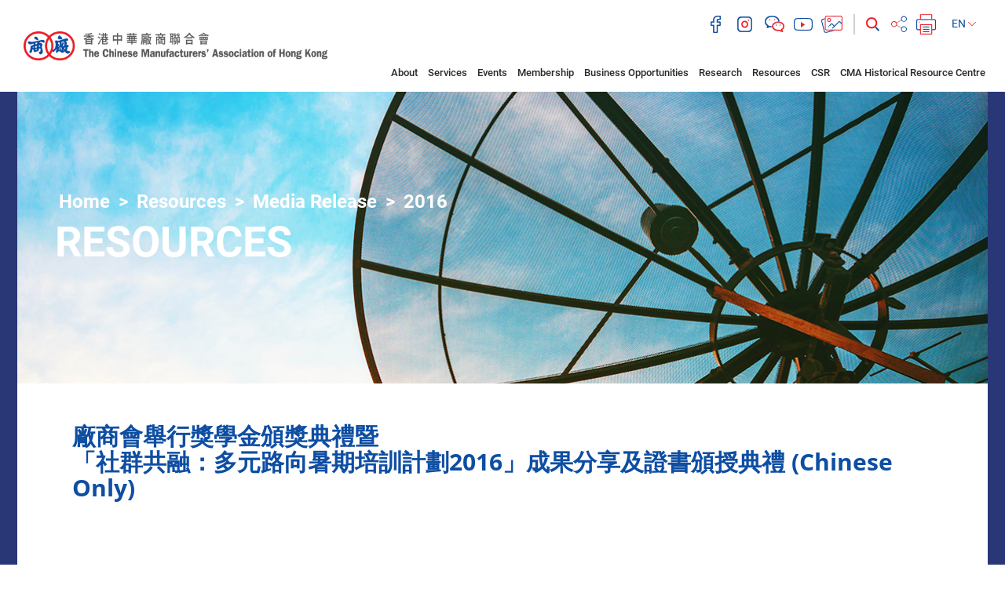

--- FILE ---
content_type: text/html; charset=UTF-8
request_url: https://cma.org.hk/en/menu/93/content/818?page=1
body_size: 52527
content:
<!DOCTYPE html>
<html>
    <head>
        <meta charset="utf-8">
        <meta http-equiv="X-UA-Compatible" content="IE=edge,chrome=1">
        <meta name="viewport" content="width=device-width, initial-scale=1">
        <title>The Chinese Manufacturers&#039; Association of Hong Kong</title>
        <meta name="language" content="en">
        <meta name="copyright" content="Copyright &copy; 2026 The Chinese Manufacturers' Association of Hong Kong. All Right Reserved.">
        <meta name="robots" content="index, follow">
                    <meta name="title" content="香港中華廠商聯合會 The Chinese Manufacturers&#039; Association of Hong Kong">
            <meta name="description" content="香港中華廠商聯合會 The Chinese Manufacturers&#039; Association of Hong Kong">
            <meta name="keywords" content="香港中華廠商聯合會 The Chinese Manufacturers&#039; Association of Hong Kong">
                <meta name="author" content="The Chinese Manufacturers&#039; Association of Hong Kong 香港中華廠商聯合會">
        <meta property="og:type" content="website">
        <meta property="og:url" content="https://cma.org.hk/en/menu/93/content/818?page=1">
        <meta property="og:site_name" content="The Chinese Manufacturers&#039; Association of Hong Kong 香港中華廠商聯合會">
                                    <meta property="og:title" content="香港中華廠商聯合會 The Chinese Manufacturers&#039; Association of Hong Kong">
            <meta property="og:description" content="香港中華廠商聯合會 The Chinese Manufacturers&#039; Association of Hong Kong">
            <meta property="og:image" content="https://www.cma.org.hk/favicon.jpg">
                <link rel="icon" type="image/vnd.microsoft.icon" href="https://cma.org.hk/favicon.ico?v=4">
        <link rel="shortcut icon" type="image/vnd.microsoft.icon" href="https://cma.org.hk/favicon.ico?v=4">

        <script src="/bundles/pjcore/js/vendor/jquery/jquery.min.js"></script>
        <script type="text/javascript" src="//s7.addthis.com/js/300/addthis_widget.js#pubid=ra-57905baff208619f"></script>
        
        
                        <link rel="stylesheet" href="/css/1d6ea9c.css"/>
                        <link rel="stylesheet" href="/css/a80aaa4.css" />
    
        <!-- Global site tag (gtag.js) - Google Analytics -->
        <script async src="https://www.googletagmanager.com/gtag/js?id=UA-129914137-1"></script>
        <script>
            window.dataLayer = window.dataLayer || [];
            function gtag(){dataLayer.push(arguments);}
            gtag('js', new Date());

            gtag('config', 'UA-129914137-1');
        </script>
    </head>

    <body class="en" data-lang="en">
                    <header>
    <div class="container-fuild">
        <div class="row">
            <div class="col-lg-4 col-md-5">
                <a href="/en/" class="header-logo">
                    <img src="https://www.cma.org.hk/uploads/images/common/header/logo.png" alt="The Chinese Manufacturers' Association of Hong Kong">
                </a>
                <a class="menu-btn" href="javascript:void(0)">
                    <i class="fa fa-lg fa-bars"></i>
                </a>
            </div>
            <div class="col-lg-8 col-md-7">


                                                                                                                                                                                                                                                                
                <div class="header-main">
                    <div class="header-main-top">
                        <div class="header-social">
                                                            <a href="https://www.facebook.com/HashtagCMA" target="_blank">
                                    <img class="header-icon" src="https://www.cma.org.hk/uploads/images/common/header/icon_facebook.png" alt="facebook">
                                </a>
                                                                                        <a href="https://www.instagram.com/hashtagcma/" target="_blank">
                                    <img class="header-icon" src="https://www.cma.org.hk/uploads/images/common/header/icon_instagram.png" alt="instagram">
                                </a>
                                                                                        <a href="http://cma.org.hk/uploads/ckfinder/images/Header/qrcode.JPG" target="_blank" class="fancybox-wechat">
                                    <img class="header-icon" src="https://www.cma.org.hk/uploads/images/common/header/icon_wechat.png" alt="wechat">
                                </a>
                                                                                        <a href="https://www.youtube.com/channel/UCCfQru_Y3iIXEvX_ekQOIaQ" target="_blank">
                                    <img class="header-icon" src="https://www.cma.org.hk/uploads/images/common/header/icon_youtube.png" alt="youtube">
                                </a>
                                                        <a href="http://www.flickr.com/photos/99835276@N05/sets/" target="_blank"><img class="header-icon" src="https://www.cma.org.hk/uploads/images/common/header/icon_image.png" alt="image"></a>
                        </div>
                        <div class="header-function">
                            <div class="header-search">
                                <form class="form-search" action="/en/search" method="GET">
                                    <div class="form-group">
                                        <input type="text" class="form-control" id="input-search" name="q" placeholder="Search" value="">
                                        <button class="btn-search" type="submit"><img class="header-icon" src="https://www.cma.org.hk/uploads/images/common/header/icon_search.png" alt="search"></button>
                                    </div>
                                </form>
                            </div>
                                                        <!-- Go to www.addthis.com/dashboard to customize your tools -->
                            <!-- <script type="text/javascript" src="//s7.addthis.com/js/300/addthis_widget.js#pubid=ra-57905baff208619f"></script> -->
                            <!-- Go to www.addthis.com/dashboard to customize your tools --> <div class="addthis_inline_share_toolbox_q4ik"></div>
                            <a href="javascript:window.print();" ><img class="header-icon" src="https://www.cma.org.hk/uploads/images/common/header/icon_print.png" alt="print"></a>
                            <!--<a href="javascript:window.print();" ><img class="header-icon" src="https://www.cma.org.hk/uploads/images/common/header/icon_print.png" alt="print"></a>-->
                            <div class="header-lang">
                                <div class="btn-group">
                                    <button type="button" class="btn btn-default dropdown-toggle" data-toggle="dropdown" aria-haspopup="true" aria-expanded="false">
                                        EN <img class="header-icon" src="https://www.cma.org.hk/uploads/images/common/header/lang_arrow.png" alt="select">
                                    </button>
                                    <ul class="dropdown-menu">
                                                                                    <li ><a href="/tc/menu/93/content/818?page=1">繁</a></li>
                                            <li ><a href="/sc/menu/93/content/818?page=1">简</a></li>
                                            <li class="active"><a href="/en/menu/93/content/818?page=1">EN</a></li>
                                                                            </ul>
                                </div>
                                
                            </div>
                        </div>
                    </div>
                    
                </div>
            </div>
            <div class="col-lg-9 col-lg-offset-3 col-md-12">
                <div class="header-main-btm">
                    <div class="header-menu">
                        <ul class="list-inline">
                            <li><a href="javascript:void(0)">About</a><span></span>
                                <ul>
                                                                                                                        <li><a class="" href="/en/menu/10">Introduction and Mission</a>
                                                                                        </li>
                                                                                    <li><a class="" href="/en/menu/11">Milestones</a>
                                                                                        </li>
                                                                                    <li><a class="" href="/en/menu/12">Message from the President</a>
                                                                                        </li>
                                                                                    <li><a class="" href="/en/menu/181">LegCo Representative</a>
                                                                                        </li>
                                                                                    <li><a class="" href="/en/menu/14">Corporate Structure</a>
                                                                                        </li>
                                                                                    <li><a class="" href="/en/menu/15">General Committee</a>
                                                                                            <ul>
                                                                                                            <li><a class="" href="/en/menu/22">Permanent Honorary Presidents</a></li>
                                                                                                            <li><a class="" href="/en/menu/23">43rd General Committee</a></li>
                                                                                                            <li><a class="" href="/en/menu/24">Honorary Positions</a></li>
                                                                                                    </ul>
                                                                                        </li>
                                                                                    <li><a class="" href="/en/menu/16">Past Presidents</a>
                                                                                        </li>
                                                                                    <li><a class="" href="/en/menu/17">Committees</a>
                                                                                            <ul>
                                                                                                            <li><a class="" href="/en/menu/25">Standing Committees</a></li>
                                                                                                            <li><a class="" href="/en/menu/26">Committees</a></li>
                                                                                                            <li><a class="" href="/en/menu/27">Ladies&#039; Committee</a></li>
                                                                                                            <li><a class="" href="/en/menu/28">Youth Committee</a></li>
                                                                                                            <li><a class="" href="/en/menu/29">Industrial Committees</a></li>
                                                                                                    </ul>
                                                                                        </li>
                                                                                    <li><a class="" href="/en/menu/136">Members of 2021 Election Committee(Industrial(II))</a>
                                                                                        </li>
                                                                                    <li><a class="" href="/en/menu/18">Senior Staff</a>
                                                                                        </li>
                                                                                    <li><a class="" href="/en/menu/19">CMA Secondary School</a>
                                                                                        </li>
                                                                                    <li><a class="" href="/en/menu/20">CMA Choi Cheung Kok Secondary School</a>
                                                                                        </li>
                                                                                    <li><a class="" href="/en/menu/21">Job Opportunities</a>
                                                                                        </li>
                                                                                                                                                                                                                                                                                                                                                                                                                                                                                                                                                                                                                                                                                                                                                                                                                                                                                                                                                                                                                                                                                                                                                                    </ul>

                            </li>
                            <li><a href="javascript:void(0)">Services</a><span></span>
                                <ul>
                                                                                                                        <li><a class="" href="/en/menu/30">Brand Promotion</a>
                                                                                            </li>
                                                                                    <li><a class="" href="/en/menu/31">Exhibition</a>
                                                                                            </li>
                                                                                    <li><a class="" href="/en/menu/32">Testing, Inspection and Certification</a>
                                                                                            </li>
                                                                                    <li><a class="" href="/en/menu/171">Technology Commercialisation</a>
                                                                                            </li>
                                                                                    <li><a class="" href="/en/menu/33">Certification and EDI</a>
                                                                                            </li>
                                                                                    <li><a class="" href="/en/menu/34">Insurance Agent</a>
                                                                                            </li>
                                                                                    <li><a class="" href="/en/menu/35">Secretariat Services</a>
                                                                                            </li>
                                                                                    <li><a class="" href="/en/menu/36">Company Secretarial</a>
                                                                                            </li>
                                                                                    <li><a class="" href="/en/menu/38">Training</a>
                                                                                            </li>
                                                                                    <li><a class="" href="/en/menu/39">Mainland Support</a>
                                                                                            </li>
                                                                                    <li><a class="" href="/en/menu/131">Conference Hall for Rent</a>
                                                                                            </li>
                                                                                    <li><a class="" href="/en/menu/153">CMA ESG+ Programme</a>
                                                                                                    <ul>
                                                                                                                    <li><a class="" href="/en/menu/161">ESG Pledge Scheme</a></li>
                                                                                                                    <li><a class="" href="/en/menu/162">Special Offer for ESG Pledge Participants</a></li>
                                                                                                                    <li><a class="" href="/en/menu/163">Hong Kong ESG Awards</a></li>
                                                                                                            </ul>
                                                                                            </li>
                                                                                                                                                                                                                                                                                                                                                                                                                                                                                                                        </ul>
                            </li>
                            <li><a href="javascript:void(0)">Events</a><span></span>
                                <ul>
                                                                                                                                                                         <li><a class="" href="/en/menu/41">Training Courses</a>
                                                                                                    </li>
                                                                                                                                                                                 <li><a class="" href="/en/menu/42">Seminars</a>
                                                                                                    </li>
                                                                                                                                                                                 <li><a class="" href="/en/menu/43">Visiting delegations</a>
                                                                                                    </li>
                                                                                                                                                                                 <li><a class="" href="/en/menu/44">Outbound missions</a>
                                                                                                    </li>
                                                                                                                                                                                 <li><a class="" href="/en/menu/45">Brand Promotion Activities</a>
                                                                                                            <ul>
                                                                                                                                                                                                 <li><a class="" href="/en/menu/50">Seminar &amp; Training</a></li>
                                                                                                                                                                                                                                                                 <li><a class="" href="/en/menu/51">Exhibition &amp; Promotion</a></li>
                                                                                                                                                                                                                                                                 <li><a class="" href="/en/menu/52">Award &amp; Certification</a></li>
                                                                                                                                                                                                                                                                 <li><a class="" href="/en/menu/53">Exchange &amp; Networking</a></li>
                                                                                                                                                                                    </ul>
                                                                                                    </li>
                                                                                                                                                                                 <li><a class="" href="/en/menu/46">Expositions</a>
                                                                                                            <ul>
                                                                                                                                                                                                 <li><a class="" href="/en/menu/54">Hong Kong Brands and Products Expo</a></li>
                                                                                                                                                                                                                                                                 <li><a class="" href="/en/menu/150">Hong Kong Brands &amp; Products Shopping Festival</a></li>
                                                                                                                                                                                                                                                                 <li><a class="" href="/en/menu/55">Hong Kong Food Carnival</a></li>
                                                                                                                                                                                                                                                                 <li><a class="" href="/en/menu/56">HKBPE, Macao</a></li>
                                                                                                                                                                                                                                                                 <li><a class="" href="/en/menu/57">Expos in the Mainland and Other Regions</a></li>
                                                                                                                                                                                                                                                                 <li><a class="" href="/en/menu/115">Hong Kong International Education and Careers Expo</a></li>
                                                                                                                                                                                                                                                                                                                </ul>
                                                                                                    </li>
                                                                                                                                                                                 <li><a class="" href="/en/menu/47">Hong Kong Awards for Industries</a>
                                                                                                    </li>
                                                                                                                                                                                 <li><a class="" href="/en/menu/48">Federation and other activities</a>
                                                                                                    </li>
                                                                                                                                                                                <li><a class="" href="/en/menu/49">Past Events</a>
                                                                                                            <ul>
                                                                                                                                                                                                 <li><a class="" href="/en/menu/183">2026</a></li>
                                                                                                                                                                                                                                                                 <li><a class="" href="/en/menu/174">2025</a></li>
                                                                                                                                                                                                                                                                 <li><a class="" href="/en/menu/167">2024</a></li>
                                                                                                                                                                                                                                                                 <li><a class="" href="/en/menu/159">2023</a></li>
                                                                                                                                                                                                                                                                 <li><a class="" href="/en/menu/148">2022</a></li>
                                                                                                                                                                                                                                                                                                                                                                                                                                                                                                                                                                                                                                                                                                                                                                                                                                                                                                                                                            </ul>
                                                                                                    </li>
                                                                                                                                                                                                                                                                                                                                                                                                                                                                                                                                 <li><a class="" href="/en/menu/170">CMA 90th Anniversary Celebrations</a>
                                                                                                    </li>
                                                                                                                                                                                 <li><a class="" href="/en/menu/175">“Leveraging Hong Kong Advantages, Deepening International Cooperation” Forum</a>
                                                                                                    </li>
                                                                                                                                                                                 <li><a class="" href="/en/menu/176">CMA Sports Invitational Tournament 2025</a>
                                                                                                    </li>
                                                                                                                                                                                                                                                                                                                                                                                                                                                                                                                                                                                                                                                                                                                                                                                                                                                                                                                                                                                                                                                                                                    </ul>
                            </li>
                            <li><a href="javascript:void(0)">Membership</a><span></span>
                                <ul>
                                                                                                                                                                        <li><a class="" href="/en/menu/58">Membership Categories</a>
                                                                                                    </li>
                                                                                                                                                                                <li><a class="" href="/en/menu/59">Become a Member</a>
                                                                                                    </li>
                                                                                                                                                                                <li><a class="" href="/en/menu/138">CMA E-warehouse</a>
                                                                                                    </li>
                                                                                                                                                                                <li><a class="" href="/en/menu/137">CMA Film Factory</a>
                                                                                                    </li>
                                                                                                                                                                                <li><a class="" href="/en/menu/60">Membership Benefits</a>
                                                                                                    </li>
                                                                                                                                                                                <li><a class="" href="/en/menu/61">Member Activities</a>
                                                                                                    </li>
                                                                                                                                                                                                                                                                    <li><a class="" href="/en/menu/63">Member Referral Programme</a>
                                                                                                    </li>
                                                                                                                                                                                <li><a class="" href="/en/menu/64">CMA Professional Consultant Team</a>
                                                                                                    </li>
                                                                                                                                                                                <li><a class="" href="/en/menu/65">Application Forms for Various Services</a>
                                                                                                    </li>
                                                                                                                                                                                <li><a class="" href="/en/menu/66">Social Media Platforms</a>
                                                                                                    </li>
                                                                                                                                                                                <li><a class="" href="/en/menu/119">Revised M&amp;A</a>
                                                                                                    </li>
                                                                                                                                                                                                                                                                                                                                                                                                                                                                                                                                                                                                                                                                                                        </ul>
                            </li>
                            <li><a href="javascript:void(0)">Business Opportunities</a><span></span>
                                <ul>
                                                                                                                        <li><a class="" href="/en/menu/69">Market Information</a>
                                                                                            </li>
                                                                                    <li><a class="" href="/en/menu/70">Technology Updates</a>
                                                                                            </li>
                                                                                    <li><a class="" href="/en/menu/71">Tenders</a>
                                                                                            </li>
                                                                                                                                                                                                                        </ul>
                            </li>
                            <li><a href="javascript:void(0)">Research</a><span></span>
                                <ul>
                                                                                                                        <li><a class="" href="/en/menu/72">Position Papers</a>
                                                                                            </li>
                                                                                    <li><a class="" href="/en/menu/73">Analytical Reports</a>
                                                                                            </li>
                                                                                    <li><a class="" href="/en/menu/74">Surveys</a>
                                                                                            </li>
                                                                                    <li><a class="" href="/en/menu/109">Trade and Economic Bulletin</a>
                                                                                            </li>
                                                                                    <li><a class="" href="/en/menu/123">Study on HK Manufacturing Industry in GBA</a>
                                                                                            </li>
                                                                                                                                                                                                                        </ul>
                            </li>
                            <li><a href="javascript:void(0)">Resources</a><span></span>
                                <ul>
                                                                                                                                                                                                                            <li><a class="" href="/en/menu/75">Media Release</a>
                                                                                                                    <ul>
                                                                                                                                                                                                            <li><a class="" href="/en/menu/182">2026</a></li>
                                                                                                                                                                                                                                                                                <li><a class="" href="/en/menu/173">2025</a></li>
                                                                                                                                                                                                                                                                                <li><a class="" href="/en/menu/168">2024</a></li>
                                                                                                                                                                                                                                                                                <li><a class="" href="/en/menu/156">2023</a></li>
                                                                                                                                                                                                                                                                                <li><a class="" href="/en/menu/139">2022</a></li>
                                                                                                                                                                                                                                                                                <li><a class="" href="/en/menu/130">2021</a></li>
                                                                                                                                                                                                                                                                                <li><a class="" href="/en/menu/121">2020</a></li>
                                                                                                                                                                                                                                                                                <li><a class="" href="/en/menu/111">2019</a></li>
                                                                                                                                                                                                                                                                                                                                                                                                                                                                                                                                                                                                                                                                                                                                                </ul>
                                                                                                            </li>
                                                                                                                                                                                                                                                                                    <li><a class="" href="/en/menu/76">Hong Kong Entrepreneurs</a>
                                                                                                            </li>
                                                                                                                                                                                                                                                                                    <li><a class="" href="/en/menu/77">Monthly Member Bulletin</a>
                                                                                                            </li>
                                                                                                                                                                                                                                                                                    <li><a class="" href="/en/menu/78">Mainland Policies</a>
                                                                                                            </li>
                                                                                                                                                                                                                                                                                    <li><a class="" href="/en/menu/80">Annual Report</a>
                                                                                                            </li>
                                                                                                                                                                                                                                                                                                                                                                                                                                                                                                                                                <li><a class="" href="/en/menu/172/resources/4">CMA 90th Anniversary Commemorative Book</a>
                                                                                                                                                                                                            <li><a href="/en/menu/128">Hashtag CMA</a></li>
                                                                                                                                                                                                                                                                                            </ul>
                            </li>
                            <li><a href="javascript:void(0)">CSR</a><span></span>
                                <ul>
                                                                                                                        <li><a class="" href="/en/menu/82">CMA Scholarships</a>
                                                                                            </li>
                                                                                    <li><a class="" href="/en/menu/83">HKBPE Caring For the Community Programme</a>
                                                                                            </li>
                                                                                    <li><a class="" href="/en/menu/84">Other CSR Programmes</a>
                                                                                            </li>
                                                                                    <li><a class="" href="/en/menu/165">Business Sector Integrity Charter</a>
                                                                                            </li>
                                                                                                                                                                                                                        </ul>
                            </li>
                                                                                    <li><a href="/en/menu/100">CMA Historical Resource Centre</a></li>
                                                    </ul>
                    </div>
                </div>
            </div>
        </div>
    </div>
</header>
        
        
    <div class="inner">
        <section class="section-banner">
    <div class="banner-bg">
        <div class="banner-img" style="background-image:url(https://www.cma.org.hk/uploads/images/common/banner/7.jpg)"></div>
    </div>
    
    <div class="container-vm">
        <div class="container-vm-box">
            <div class="container container-xl">
                                    <ol class="breadcrumb">
    <li><a href="/en/">Home</a></li>
                <li>
            <a class="" href="/en/menu/7">Resources</a>
        </li>
            <li>
            <a class="" href="/en/menu/75">Media Release</a>
        </li>
            <li>
            <a class="active" href="/en/menu/93">2016</a>
        </li>
    </ol>
                                <h1>Resources</h1>
            </div>
        </div>
    </div>
</section>

        <section class="section-main">
            
            <div class="content-main">
                <div class="container container-xl">

                    <h2 class=""><p>廠商會舉行獎學金頒獎典禮暨<br />
「社群共融：多元路向暑期培訓計劃2016」成果分享及證書頒授典禮 (Chinese Only)</p>
</h2>

                    


                                                                                            <div class="ck-box">
	
</div>
                                                <br>
                    

                </div>
            </div>
        </section>
    </div>


    
                    <footer>
    <div class="footer-top">
        <div class="container container-xl">
            <div class="row">
                <div class="col-lg-5 col-lg-push-7">
                    <div class="footer-logo">
                        <img src="https://www.cma.org.hk/uploads/images/common/footer/logo.png" alt="The Chinese Manufacturers' Association of Hong Kong">
                    </div>
                </div>
                <div class="col-lg-7 col-lg-pull-5">
                    <div class="footer-menu">
                                                                                                                                <a href="http://cma.org.hk/en/menu/10">About Us</a>
                                                                            <a href="http://cma.org.hk/en/menu/21">Careers</a>
                                                <a href="/en/information/1">Useful Links</a>
                        <a href="/en/information/2">Advertising</a>
                        <a href="/en/contact">Contact Us</a>
                        <a href="/en/information/3">Disclaimer</a>
                        <a href="/en/site-map">Site Map</a>
                    </div>
                </div>
            </div>
        </div>
    </div>
    <div class="footer-btm">
        <div class="container container-xl">
            <div class="row">
                <div class="col-lg-7">
                    <div class="footer-btm-left">
                        Copyright &copy; 2026 The Chinese Manufacturers' Association of Hong Kong. All Right Reserved.
                    </div>
                </div>
                <div class="col-lg-5">
                    <div class="footer-btm-right">
                        5/F, CMA Building, 64-66 Connaught Road Central, Central
                    </div>
                </div>
            </div>
        </div>
    </div>
</footer>
        
        <script type="text/javascript" src="/js/efb3062.js"></script>

                        <script src="/bundles/pjcore/js/vendor/fancybox/jquery.fancybox.pack.js"></script>
                                <script type="text/javascript" src="/js/e8d66b4.js"></script>
        <script>
        $(function(){
            $(".media-item").fancybox({
                margin      : 50,
                wrapCSS     : "fancybox-gallery",
                padding     : 0,
                helpers: {
                    overlay: {
                        locked: false,
                        css: {'background-color': 'rgba(0, 65, 142, 0.78)' } // or your preferred hex color value
                    },
                    title : {
                        type : 'outside'
                    }
                }
            });
        });
    </script>
    <script>
        $(function(){
            var mainSwiper = new Swiper('#main-slide1 .swiper-container', {
                loop: true,
                pagination: {
                    el: '#main-slide1 .swiper-pagination',
                    clickable: true
                },
            });
        });
    </script>
        <script type="text/javascript">
            $(function(){
                $(".fancybox-wechat").fancybox({
                    margin      : 50,
                    wrapCSS     : "fancybox-gallery",
                    padding     : 0,
                    helpers: {
                        overlay: {
                            locked: false,
                            css: {'background-color': 'rgba(0, 65, 142, 0.78)' } // or your preferred hex color value
                        },
                        title : {
                            type : 'outside'
                        }
                    }
                });
            });
        </script>
    </body>
</html>
